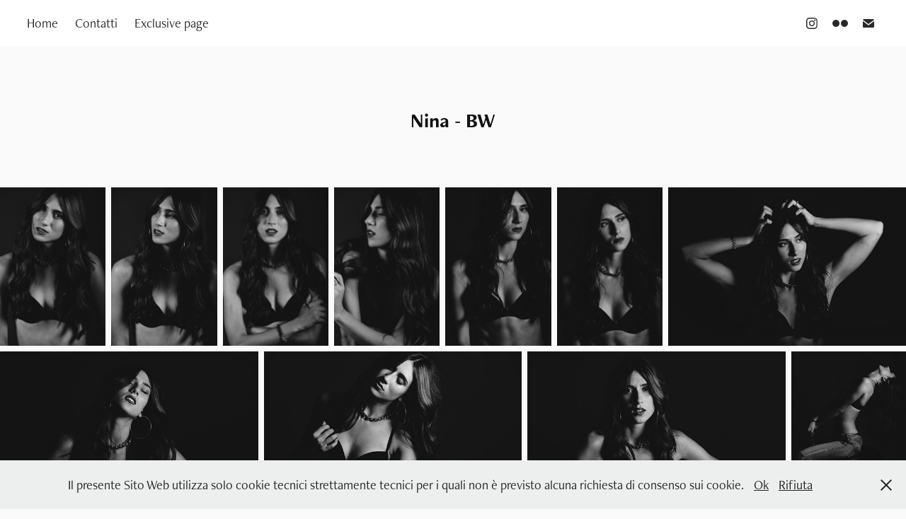

--- FILE ---
content_type: text/html; charset=utf-8
request_url: https://nicolabovo.com/nina-bw
body_size: 9985
content:
<!DOCTYPE HTML>
<html lang="en-US">
<head>
  <meta charset="UTF-8" />
  <meta name="viewport" content="width=device-width, initial-scale=1" />
      <meta name="keywords"  content="studio,bianco e nero" />
      <meta name="description"  content="Social: www.instagram.com/phbovo" />
      <meta name="twitter:card"  content="summary_large_image" />
      <meta name="twitter:site"  content="@AdobePortfolio" />
      <meta  property="og:title" content="Nicola Bovo photographer - Nina - BW" />
      <meta  property="og:description" content="Social: www.instagram.com/phbovo" />
      <meta  property="og:image" content="https://cdn.myportfolio.com/5cfde6ba-4d3e-4cae-916e-67ff2a2efa6e/82fcb0d1-0075-44d8-8fb8-dd197913f2fc_rwc_0x0x1640x624x1640.png?h=307da4dc1883408a5071facb5a030626" />
      <meta name="title" content="Nicola Bovo photographer">
      <meta name="description" content="Social: instagram.com/phbovo">
      <meta name="keywords" content="fotografie modelle fujifilm eventi concerti studio sfilate">
      <meta name="copyright" content="Nicola Bovo">
        <link rel="icon" href="https://cdn.myportfolio.com/5cfde6ba-4d3e-4cae-916e-67ff2a2efa6e/dcfc9db9-a134-4083-9529-ba03590ef9e0_carw_1x1x32.png?h=572fb098fb90e280e6facf79dceb8049" />
        <link rel="apple-touch-icon" href="https://cdn.myportfolio.com/5cfde6ba-4d3e-4cae-916e-67ff2a2efa6e/b4dcc9ae-3940-492b-9f41-86f46dd54e95_carw_1x1x180.png?h=30472f7291c1e7b7a312bc6f4b0a349a" />
      <link rel="stylesheet" href="/dist/css/main.css" type="text/css" />
      <link rel="stylesheet" href="https://cdn.myportfolio.com/5cfde6ba-4d3e-4cae-916e-67ff2a2efa6e/4c24819f74cbe4db69587c44174c586f1750974888.css?h=fe1674b56596d5998212d9a2c20f20fe" type="text/css" />
    <link rel="canonical" href="https://nicolabovo.com/nina-bw" />
      <title>Nicola Bovo photographer - Nina - BW</title>
    <script type="text/javascript" src="//use.typekit.net/ik/[base64].js?cb=8dae7d4d979f383d5ca1dd118e49b6878a07c580" async onload="
    try {
      window.Typekit.load();
    } catch (e) {
      console.warn('Typekit not loaded.');
    }
    "></script>
</head>
  <body class="transition-enabled">  <div class='page-background-video page-background-video-with-panel'>
  </div>
  <div class="js-responsive-nav">
    <div class="responsive-nav has-social">
      <div class="close-responsive-click-area js-close-responsive-nav">
        <div class="close-responsive-button"></div>
      </div>
          <nav class="nav-container" data-hover-hint="nav" data-hover-hint-placement="bottom-start">
                <div class="gallery-title"><a href="/work" >Home</a></div>
      <div class="page-title">
        <a href="/contact" >Contatti</a>
      </div>
      <div class="link-title">
        <a href="https://bentbox.co/nicolabovoph" target="_blank">Exclusive page</a>
      </div>
          </nav>
        <div class="social pf-nav-social" data-context="theme.nav" data-hover-hint="navSocialIcons" data-hover-hint-placement="bottom-start">
          <ul>
                  <li>
                    <a href="https://www.instagram.com/nicola.bovo.ph/" target="_blank">
                      <svg version="1.1" id="Layer_1" xmlns="http://www.w3.org/2000/svg" xmlns:xlink="http://www.w3.org/1999/xlink" viewBox="0 0 30 24" style="enable-background:new 0 0 30 24;" xml:space="preserve" class="icon">
                      <g>
                        <path d="M15,5.4c2.1,0,2.4,0,3.2,0c0.8,0,1.2,0.2,1.5,0.3c0.4,0.1,0.6,0.3,0.9,0.6c0.3,0.3,0.5,0.5,0.6,0.9
                          c0.1,0.3,0.2,0.7,0.3,1.5c0,0.8,0,1.1,0,3.2s0,2.4,0,3.2c0,0.8-0.2,1.2-0.3,1.5c-0.1,0.4-0.3,0.6-0.6,0.9c-0.3,0.3-0.5,0.5-0.9,0.6
                          c-0.3,0.1-0.7,0.2-1.5,0.3c-0.8,0-1.1,0-3.2,0s-2.4,0-3.2,0c-0.8,0-1.2-0.2-1.5-0.3c-0.4-0.1-0.6-0.3-0.9-0.6
                          c-0.3-0.3-0.5-0.5-0.6-0.9c-0.1-0.3-0.2-0.7-0.3-1.5c0-0.8,0-1.1,0-3.2s0-2.4,0-3.2c0-0.8,0.2-1.2,0.3-1.5c0.1-0.4,0.3-0.6,0.6-0.9
                          c0.3-0.3,0.5-0.5,0.9-0.6c0.3-0.1,0.7-0.2,1.5-0.3C12.6,5.4,12.9,5.4,15,5.4 M15,4c-2.2,0-2.4,0-3.3,0c-0.9,0-1.4,0.2-1.9,0.4
                          c-0.5,0.2-1,0.5-1.4,0.9C7.9,5.8,7.6,6.2,7.4,6.8C7.2,7.3,7.1,7.9,7,8.7C7,9.6,7,9.8,7,12s0,2.4,0,3.3c0,0.9,0.2,1.4,0.4,1.9
                          c0.2,0.5,0.5,1,0.9,1.4c0.4,0.4,0.9,0.7,1.4,0.9c0.5,0.2,1.1,0.3,1.9,0.4c0.9,0,1.1,0,3.3,0s2.4,0,3.3,0c0.9,0,1.4-0.2,1.9-0.4
                          c0.5-0.2,1-0.5,1.4-0.9c0.4-0.4,0.7-0.9,0.9-1.4c0.2-0.5,0.3-1.1,0.4-1.9c0-0.9,0-1.1,0-3.3s0-2.4,0-3.3c0-0.9-0.2-1.4-0.4-1.9
                          c-0.2-0.5-0.5-1-0.9-1.4c-0.4-0.4-0.9-0.7-1.4-0.9c-0.5-0.2-1.1-0.3-1.9-0.4C17.4,4,17.2,4,15,4L15,4L15,4z"/>
                        <path d="M15,7.9c-2.3,0-4.1,1.8-4.1,4.1s1.8,4.1,4.1,4.1s4.1-1.8,4.1-4.1S17.3,7.9,15,7.9L15,7.9z M15,14.7c-1.5,0-2.7-1.2-2.7-2.7
                          c0-1.5,1.2-2.7,2.7-2.7s2.7,1.2,2.7,2.7C17.7,13.5,16.5,14.7,15,14.7L15,14.7z"/>
                        <path d="M20.2,7.7c0,0.5-0.4,1-1,1s-1-0.4-1-1s0.4-1,1-1S20.2,7.2,20.2,7.7L20.2,7.7z"/>
                      </g>
                      </svg>
                    </a>
                  </li>
                  <li>
                    <a href="https://www.flickr.com/photos/phbovo/" target="_blank">
                      <svg version="1.1" id="Layer_1" xmlns="http://www.w3.org/2000/svg" xmlns:xlink="http://www.w3.org/1999/xlink" viewBox="0 0 30 24" style="enable-background:new 0 0 30 24;" xml:space="preserve" class="icon"><circle cx="9" cy="12" r="5"/><circle cx="21" cy="12" r="5"/></svg>
                    </a>
                  </li>
                  <li>
                    <a href="mailto:bovo.nicola@hotmail.it">
                      <svg version="1.1" id="Layer_1" xmlns="http://www.w3.org/2000/svg" xmlns:xlink="http://www.w3.org/1999/xlink" x="0px" y="0px" viewBox="0 0 30 24" style="enable-background:new 0 0 30 24;" xml:space="preserve" class="icon">
                        <g>
                          <path d="M15,13L7.1,7.1c0-0.5,0.4-1,1-1h13.8c0.5,0,1,0.4,1,1L15,13z M15,14.8l7.9-5.9v8.1c0,0.5-0.4,1-1,1H8.1c-0.5,0-1-0.4-1-1 V8.8L15,14.8z"/>
                        </g>
                      </svg>
                    </a>
                  </li>
          </ul>
        </div>
    </div>
  </div>
    <header class="site-header js-site-header  js-fixed-nav" data-context="theme.nav" data-hover-hint="nav" data-hover-hint-placement="top-start">
        <nav class="nav-container" data-hover-hint="nav" data-hover-hint-placement="bottom-start">
                <div class="gallery-title"><a href="/work" >Home</a></div>
      <div class="page-title">
        <a href="/contact" >Contatti</a>
      </div>
      <div class="link-title">
        <a href="https://bentbox.co/nicolabovoph" target="_blank">Exclusive page</a>
      </div>
        </nav>
        <div class="logo-wrap" data-context="theme.logo.header" data-hover-hint="logo" data-hover-hint-placement="bottom-start">
          <div class="logo e2e-site-logo-text logo-text  ">
              <a href="/work" class="preserve-whitespace"></a>

          </div>
        </div>
        <div class="social pf-nav-social" data-context="theme.nav" data-hover-hint="navSocialIcons" data-hover-hint-placement="bottom-start">
          <ul>
                  <li>
                    <a href="https://www.instagram.com/nicola.bovo.ph/" target="_blank">
                      <svg version="1.1" id="Layer_1" xmlns="http://www.w3.org/2000/svg" xmlns:xlink="http://www.w3.org/1999/xlink" viewBox="0 0 30 24" style="enable-background:new 0 0 30 24;" xml:space="preserve" class="icon">
                      <g>
                        <path d="M15,5.4c2.1,0,2.4,0,3.2,0c0.8,0,1.2,0.2,1.5,0.3c0.4,0.1,0.6,0.3,0.9,0.6c0.3,0.3,0.5,0.5,0.6,0.9
                          c0.1,0.3,0.2,0.7,0.3,1.5c0,0.8,0,1.1,0,3.2s0,2.4,0,3.2c0,0.8-0.2,1.2-0.3,1.5c-0.1,0.4-0.3,0.6-0.6,0.9c-0.3,0.3-0.5,0.5-0.9,0.6
                          c-0.3,0.1-0.7,0.2-1.5,0.3c-0.8,0-1.1,0-3.2,0s-2.4,0-3.2,0c-0.8,0-1.2-0.2-1.5-0.3c-0.4-0.1-0.6-0.3-0.9-0.6
                          c-0.3-0.3-0.5-0.5-0.6-0.9c-0.1-0.3-0.2-0.7-0.3-1.5c0-0.8,0-1.1,0-3.2s0-2.4,0-3.2c0-0.8,0.2-1.2,0.3-1.5c0.1-0.4,0.3-0.6,0.6-0.9
                          c0.3-0.3,0.5-0.5,0.9-0.6c0.3-0.1,0.7-0.2,1.5-0.3C12.6,5.4,12.9,5.4,15,5.4 M15,4c-2.2,0-2.4,0-3.3,0c-0.9,0-1.4,0.2-1.9,0.4
                          c-0.5,0.2-1,0.5-1.4,0.9C7.9,5.8,7.6,6.2,7.4,6.8C7.2,7.3,7.1,7.9,7,8.7C7,9.6,7,9.8,7,12s0,2.4,0,3.3c0,0.9,0.2,1.4,0.4,1.9
                          c0.2,0.5,0.5,1,0.9,1.4c0.4,0.4,0.9,0.7,1.4,0.9c0.5,0.2,1.1,0.3,1.9,0.4c0.9,0,1.1,0,3.3,0s2.4,0,3.3,0c0.9,0,1.4-0.2,1.9-0.4
                          c0.5-0.2,1-0.5,1.4-0.9c0.4-0.4,0.7-0.9,0.9-1.4c0.2-0.5,0.3-1.1,0.4-1.9c0-0.9,0-1.1,0-3.3s0-2.4,0-3.3c0-0.9-0.2-1.4-0.4-1.9
                          c-0.2-0.5-0.5-1-0.9-1.4c-0.4-0.4-0.9-0.7-1.4-0.9c-0.5-0.2-1.1-0.3-1.9-0.4C17.4,4,17.2,4,15,4L15,4L15,4z"/>
                        <path d="M15,7.9c-2.3,0-4.1,1.8-4.1,4.1s1.8,4.1,4.1,4.1s4.1-1.8,4.1-4.1S17.3,7.9,15,7.9L15,7.9z M15,14.7c-1.5,0-2.7-1.2-2.7-2.7
                          c0-1.5,1.2-2.7,2.7-2.7s2.7,1.2,2.7,2.7C17.7,13.5,16.5,14.7,15,14.7L15,14.7z"/>
                        <path d="M20.2,7.7c0,0.5-0.4,1-1,1s-1-0.4-1-1s0.4-1,1-1S20.2,7.2,20.2,7.7L20.2,7.7z"/>
                      </g>
                      </svg>
                    </a>
                  </li>
                  <li>
                    <a href="https://www.flickr.com/photos/phbovo/" target="_blank">
                      <svg version="1.1" id="Layer_1" xmlns="http://www.w3.org/2000/svg" xmlns:xlink="http://www.w3.org/1999/xlink" viewBox="0 0 30 24" style="enable-background:new 0 0 30 24;" xml:space="preserve" class="icon"><circle cx="9" cy="12" r="5"/><circle cx="21" cy="12" r="5"/></svg>
                    </a>
                  </li>
                  <li>
                    <a href="mailto:bovo.nicola@hotmail.it">
                      <svg version="1.1" id="Layer_1" xmlns="http://www.w3.org/2000/svg" xmlns:xlink="http://www.w3.org/1999/xlink" x="0px" y="0px" viewBox="0 0 30 24" style="enable-background:new 0 0 30 24;" xml:space="preserve" class="icon">
                        <g>
                          <path d="M15,13L7.1,7.1c0-0.5,0.4-1,1-1h13.8c0.5,0,1,0.4,1,1L15,13z M15,14.8l7.9-5.9v8.1c0,0.5-0.4,1-1,1H8.1c-0.5,0-1-0.4-1-1 V8.8L15,14.8z"/>
                        </g>
                      </svg>
                    </a>
                  </li>
          </ul>
        </div>
        <div class="hamburger-click-area js-hamburger">
          <div class="hamburger">
            <i></i>
            <i></i>
            <i></i>
          </div>
        </div>
    </header>
    <div class="header-placeholder"></div>
  <div class="site-wrap cfix js-site-wrap">
    <div class="site-container">
      <div class="site-content e2e-site-content">
        <main>
  <div class="page-container" data-context="page.page.container" data-hover-hint="pageContainer">
    <section class="page standard-modules">
        <header class="page-header content" data-context="pages" data-identity="id:p61896a026c9365d771d9b9c147acfc37a9972271d2028cccc2098" data-hover-hint="pageHeader" data-hover-hint-id="p61896a026c9365d771d9b9c147acfc37a9972271d2028cccc2098">
            <h1 class="title preserve-whitespace e2e-site-logo-text">Nina - BW</h1>
            <p class="description"></p>
        </header>
      <div class="page-content js-page-content" data-context="pages" data-identity="id:p61896a026c9365d771d9b9c147acfc37a9972271d2028cccc2098">
        <div id="project-canvas" class="js-project-modules modules content">
          <div id="project-modules">
              
              
              
              
              
              
              
              <div class="project-module module media_collection project-module-media_collection" data-id="m61896a2472ca4c06738bad3a66f5ad5fe3771ea5513abed87bc78"  style="padding-top: px;
padding-bottom: px;
">
  <div class="grid--main js-grid-main" data-grid-max-images="
  ">
    <div class="grid__item-container js-grid-item-container" data-flex-grow="173.3875" style="width:173.3875px; flex-grow:173.3875;" data-width="1067" data-height="1600">
      <script type="text/html" class="js-lightbox-slide-content">
        <div class="grid__image-wrapper">
          <img src="https://cdn.myportfolio.com/5cfde6ba-4d3e-4cae-916e-67ff2a2efa6e/24cbce38-a1c4-450b-a9bf-43e1674629bd_rw_1200.jpg?h=226b69bb0b790edc9d51e99026b6e6f8" srcset="https://cdn.myportfolio.com/5cfde6ba-4d3e-4cae-916e-67ff2a2efa6e/24cbce38-a1c4-450b-a9bf-43e1674629bd_rw_600.jpg?h=bf3a2cdd7d09985fa86170869d74357d 600w,https://cdn.myportfolio.com/5cfde6ba-4d3e-4cae-916e-67ff2a2efa6e/24cbce38-a1c4-450b-a9bf-43e1674629bd_rw_1200.jpg?h=226b69bb0b790edc9d51e99026b6e6f8 1067w,"  sizes="(max-width: 1067px) 100vw, 1067px">
        <div>
      </script>
      <img
        class="grid__item-image js-grid__item-image grid__item-image-lazy js-lazy"
        src="[data-uri]"
        
        data-src="https://cdn.myportfolio.com/5cfde6ba-4d3e-4cae-916e-67ff2a2efa6e/24cbce38-a1c4-450b-a9bf-43e1674629bd_rw_1200.jpg?h=226b69bb0b790edc9d51e99026b6e6f8"
        data-srcset="https://cdn.myportfolio.com/5cfde6ba-4d3e-4cae-916e-67ff2a2efa6e/24cbce38-a1c4-450b-a9bf-43e1674629bd_rw_600.jpg?h=bf3a2cdd7d09985fa86170869d74357d 600w,https://cdn.myportfolio.com/5cfde6ba-4d3e-4cae-916e-67ff2a2efa6e/24cbce38-a1c4-450b-a9bf-43e1674629bd_rw_1200.jpg?h=226b69bb0b790edc9d51e99026b6e6f8 1067w,"
      >
      <span class="grid__item-filler" style="padding-bottom:149.95313964386%;"></span>
    </div>
    <div class="grid__item-container js-grid-item-container" data-flex-grow="173.3875" style="width:173.3875px; flex-grow:173.3875;" data-width="1067" data-height="1600">
      <script type="text/html" class="js-lightbox-slide-content">
        <div class="grid__image-wrapper">
          <img src="https://cdn.myportfolio.com/5cfde6ba-4d3e-4cae-916e-67ff2a2efa6e/f2080e2e-b18f-4412-8f62-c6bd85ecd23c_rw_1200.jpg?h=ba4bff74cd0a62b221b81e5b091f1451" srcset="https://cdn.myportfolio.com/5cfde6ba-4d3e-4cae-916e-67ff2a2efa6e/f2080e2e-b18f-4412-8f62-c6bd85ecd23c_rw_600.jpg?h=c2efd4140164d20678d53ddee89e4614 600w,https://cdn.myportfolio.com/5cfde6ba-4d3e-4cae-916e-67ff2a2efa6e/f2080e2e-b18f-4412-8f62-c6bd85ecd23c_rw_1200.jpg?h=ba4bff74cd0a62b221b81e5b091f1451 1067w,"  sizes="(max-width: 1067px) 100vw, 1067px">
        <div>
      </script>
      <img
        class="grid__item-image js-grid__item-image grid__item-image-lazy js-lazy"
        src="[data-uri]"
        
        data-src="https://cdn.myportfolio.com/5cfde6ba-4d3e-4cae-916e-67ff2a2efa6e/f2080e2e-b18f-4412-8f62-c6bd85ecd23c_rw_1200.jpg?h=ba4bff74cd0a62b221b81e5b091f1451"
        data-srcset="https://cdn.myportfolio.com/5cfde6ba-4d3e-4cae-916e-67ff2a2efa6e/f2080e2e-b18f-4412-8f62-c6bd85ecd23c_rw_600.jpg?h=c2efd4140164d20678d53ddee89e4614 600w,https://cdn.myportfolio.com/5cfde6ba-4d3e-4cae-916e-67ff2a2efa6e/f2080e2e-b18f-4412-8f62-c6bd85ecd23c_rw_1200.jpg?h=ba4bff74cd0a62b221b81e5b091f1451 1067w,"
      >
      <span class="grid__item-filler" style="padding-bottom:149.95313964386%;"></span>
    </div>
    <div class="grid__item-container js-grid-item-container" data-flex-grow="173.3875" style="width:173.3875px; flex-grow:173.3875;" data-width="1067" data-height="1600">
      <script type="text/html" class="js-lightbox-slide-content">
        <div class="grid__image-wrapper">
          <img src="https://cdn.myportfolio.com/5cfde6ba-4d3e-4cae-916e-67ff2a2efa6e/c3ba4156-03ed-48d4-b289-06d0505ef4ff_rw_1200.jpg?h=09692d34ea1b414d6fe4d006c657adca" srcset="https://cdn.myportfolio.com/5cfde6ba-4d3e-4cae-916e-67ff2a2efa6e/c3ba4156-03ed-48d4-b289-06d0505ef4ff_rw_600.jpg?h=adf67d8d937a27bf59f24b9c0e561039 600w,https://cdn.myportfolio.com/5cfde6ba-4d3e-4cae-916e-67ff2a2efa6e/c3ba4156-03ed-48d4-b289-06d0505ef4ff_rw_1200.jpg?h=09692d34ea1b414d6fe4d006c657adca 1067w,"  sizes="(max-width: 1067px) 100vw, 1067px">
        <div>
      </script>
      <img
        class="grid__item-image js-grid__item-image grid__item-image-lazy js-lazy"
        src="[data-uri]"
        
        data-src="https://cdn.myportfolio.com/5cfde6ba-4d3e-4cae-916e-67ff2a2efa6e/c3ba4156-03ed-48d4-b289-06d0505ef4ff_rw_1200.jpg?h=09692d34ea1b414d6fe4d006c657adca"
        data-srcset="https://cdn.myportfolio.com/5cfde6ba-4d3e-4cae-916e-67ff2a2efa6e/c3ba4156-03ed-48d4-b289-06d0505ef4ff_rw_600.jpg?h=adf67d8d937a27bf59f24b9c0e561039 600w,https://cdn.myportfolio.com/5cfde6ba-4d3e-4cae-916e-67ff2a2efa6e/c3ba4156-03ed-48d4-b289-06d0505ef4ff_rw_1200.jpg?h=09692d34ea1b414d6fe4d006c657adca 1067w,"
      >
      <span class="grid__item-filler" style="padding-bottom:149.95313964386%;"></span>
    </div>
    <div class="grid__item-container js-grid-item-container" data-flex-grow="173.3875" style="width:173.3875px; flex-grow:173.3875;" data-width="1067" data-height="1600">
      <script type="text/html" class="js-lightbox-slide-content">
        <div class="grid__image-wrapper">
          <img src="https://cdn.myportfolio.com/5cfde6ba-4d3e-4cae-916e-67ff2a2efa6e/a020ce5e-fcb0-44dc-9535-362cdb8dfb9f_rw_1200.jpg?h=539279c4158ef9afe3074376fab15a97" srcset="https://cdn.myportfolio.com/5cfde6ba-4d3e-4cae-916e-67ff2a2efa6e/a020ce5e-fcb0-44dc-9535-362cdb8dfb9f_rw_600.jpg?h=045f0338490bda20dcdeedc653a80e9e 600w,https://cdn.myportfolio.com/5cfde6ba-4d3e-4cae-916e-67ff2a2efa6e/a020ce5e-fcb0-44dc-9535-362cdb8dfb9f_rw_1200.jpg?h=539279c4158ef9afe3074376fab15a97 1067w,"  sizes="(max-width: 1067px) 100vw, 1067px">
        <div>
      </script>
      <img
        class="grid__item-image js-grid__item-image grid__item-image-lazy js-lazy"
        src="[data-uri]"
        
        data-src="https://cdn.myportfolio.com/5cfde6ba-4d3e-4cae-916e-67ff2a2efa6e/a020ce5e-fcb0-44dc-9535-362cdb8dfb9f_rw_1200.jpg?h=539279c4158ef9afe3074376fab15a97"
        data-srcset="https://cdn.myportfolio.com/5cfde6ba-4d3e-4cae-916e-67ff2a2efa6e/a020ce5e-fcb0-44dc-9535-362cdb8dfb9f_rw_600.jpg?h=045f0338490bda20dcdeedc653a80e9e 600w,https://cdn.myportfolio.com/5cfde6ba-4d3e-4cae-916e-67ff2a2efa6e/a020ce5e-fcb0-44dc-9535-362cdb8dfb9f_rw_1200.jpg?h=539279c4158ef9afe3074376fab15a97 1067w,"
      >
      <span class="grid__item-filler" style="padding-bottom:149.95313964386%;"></span>
    </div>
    <div class="grid__item-container js-grid-item-container" data-flex-grow="173.3875" style="width:173.3875px; flex-grow:173.3875;" data-width="1067" data-height="1600">
      <script type="text/html" class="js-lightbox-slide-content">
        <div class="grid__image-wrapper">
          <img src="https://cdn.myportfolio.com/5cfde6ba-4d3e-4cae-916e-67ff2a2efa6e/85b995b3-764b-4d2b-81af-9075dc34113c_rw_1200.jpg?h=a1f4c8a5f3ea80ddfcdb834cf96554e1" srcset="https://cdn.myportfolio.com/5cfde6ba-4d3e-4cae-916e-67ff2a2efa6e/85b995b3-764b-4d2b-81af-9075dc34113c_rw_600.jpg?h=163a9fcad153f0f4414998c072b32750 600w,https://cdn.myportfolio.com/5cfde6ba-4d3e-4cae-916e-67ff2a2efa6e/85b995b3-764b-4d2b-81af-9075dc34113c_rw_1200.jpg?h=a1f4c8a5f3ea80ddfcdb834cf96554e1 1067w,"  sizes="(max-width: 1067px) 100vw, 1067px">
        <div>
      </script>
      <img
        class="grid__item-image js-grid__item-image grid__item-image-lazy js-lazy"
        src="[data-uri]"
        
        data-src="https://cdn.myportfolio.com/5cfde6ba-4d3e-4cae-916e-67ff2a2efa6e/85b995b3-764b-4d2b-81af-9075dc34113c_rw_1200.jpg?h=a1f4c8a5f3ea80ddfcdb834cf96554e1"
        data-srcset="https://cdn.myportfolio.com/5cfde6ba-4d3e-4cae-916e-67ff2a2efa6e/85b995b3-764b-4d2b-81af-9075dc34113c_rw_600.jpg?h=163a9fcad153f0f4414998c072b32750 600w,https://cdn.myportfolio.com/5cfde6ba-4d3e-4cae-916e-67ff2a2efa6e/85b995b3-764b-4d2b-81af-9075dc34113c_rw_1200.jpg?h=a1f4c8a5f3ea80ddfcdb834cf96554e1 1067w,"
      >
      <span class="grid__item-filler" style="padding-bottom:149.95313964386%;"></span>
    </div>
    <div class="grid__item-container js-grid-item-container" data-flex-grow="173.3875" style="width:173.3875px; flex-grow:173.3875;" data-width="1067" data-height="1600">
      <script type="text/html" class="js-lightbox-slide-content">
        <div class="grid__image-wrapper">
          <img src="https://cdn.myportfolio.com/5cfde6ba-4d3e-4cae-916e-67ff2a2efa6e/7a6b434c-3b1e-4f58-83c5-4b5e4a279715_rw_1200.jpg?h=d3cc3732383c077a2775c933c7efa378" srcset="https://cdn.myportfolio.com/5cfde6ba-4d3e-4cae-916e-67ff2a2efa6e/7a6b434c-3b1e-4f58-83c5-4b5e4a279715_rw_600.jpg?h=fd0738599c98426e2e3560eb3e2a03d6 600w,https://cdn.myportfolio.com/5cfde6ba-4d3e-4cae-916e-67ff2a2efa6e/7a6b434c-3b1e-4f58-83c5-4b5e4a279715_rw_1200.jpg?h=d3cc3732383c077a2775c933c7efa378 1067w,"  sizes="(max-width: 1067px) 100vw, 1067px">
        <div>
      </script>
      <img
        class="grid__item-image js-grid__item-image grid__item-image-lazy js-lazy"
        src="[data-uri]"
        
        data-src="https://cdn.myportfolio.com/5cfde6ba-4d3e-4cae-916e-67ff2a2efa6e/7a6b434c-3b1e-4f58-83c5-4b5e4a279715_rw_1200.jpg?h=d3cc3732383c077a2775c933c7efa378"
        data-srcset="https://cdn.myportfolio.com/5cfde6ba-4d3e-4cae-916e-67ff2a2efa6e/7a6b434c-3b1e-4f58-83c5-4b5e4a279715_rw_600.jpg?h=fd0738599c98426e2e3560eb3e2a03d6 600w,https://cdn.myportfolio.com/5cfde6ba-4d3e-4cae-916e-67ff2a2efa6e/7a6b434c-3b1e-4f58-83c5-4b5e4a279715_rw_1200.jpg?h=d3cc3732383c077a2775c933c7efa378 1067w,"
      >
      <span class="grid__item-filler" style="padding-bottom:149.95313964386%;"></span>
    </div>
    <div class="grid__item-container js-grid-item-container" data-flex-grow="389.87816307404" style="width:389.87816307404px; flex-grow:389.87816307404;" data-width="1600" data-height="1067">
      <script type="text/html" class="js-lightbox-slide-content">
        <div class="grid__image-wrapper">
          <img src="https://cdn.myportfolio.com/5cfde6ba-4d3e-4cae-916e-67ff2a2efa6e/a17e4947-43ea-4cd1-883e-83308e75c77f_rw_1920.jpg?h=729e96cce2a9c7cf2ead8d68b8f28b88" srcset="https://cdn.myportfolio.com/5cfde6ba-4d3e-4cae-916e-67ff2a2efa6e/a17e4947-43ea-4cd1-883e-83308e75c77f_rw_600.jpg?h=b429d3abae97528cf3fbd0c1496447df 600w,https://cdn.myportfolio.com/5cfde6ba-4d3e-4cae-916e-67ff2a2efa6e/a17e4947-43ea-4cd1-883e-83308e75c77f_rw_1200.jpg?h=24b84c3729aaa6ceee8f3d52f28b9612 1200w,https://cdn.myportfolio.com/5cfde6ba-4d3e-4cae-916e-67ff2a2efa6e/a17e4947-43ea-4cd1-883e-83308e75c77f_rw_1920.jpg?h=729e96cce2a9c7cf2ead8d68b8f28b88 1600w,"  sizes="(max-width: 1600px) 100vw, 1600px">
        <div>
      </script>
      <img
        class="grid__item-image js-grid__item-image grid__item-image-lazy js-lazy"
        src="[data-uri]"
        
        data-src="https://cdn.myportfolio.com/5cfde6ba-4d3e-4cae-916e-67ff2a2efa6e/a17e4947-43ea-4cd1-883e-83308e75c77f_rw_1920.jpg?h=729e96cce2a9c7cf2ead8d68b8f28b88"
        data-srcset="https://cdn.myportfolio.com/5cfde6ba-4d3e-4cae-916e-67ff2a2efa6e/a17e4947-43ea-4cd1-883e-83308e75c77f_rw_600.jpg?h=b429d3abae97528cf3fbd0c1496447df 600w,https://cdn.myportfolio.com/5cfde6ba-4d3e-4cae-916e-67ff2a2efa6e/a17e4947-43ea-4cd1-883e-83308e75c77f_rw_1200.jpg?h=24b84c3729aaa6ceee8f3d52f28b9612 1200w,https://cdn.myportfolio.com/5cfde6ba-4d3e-4cae-916e-67ff2a2efa6e/a17e4947-43ea-4cd1-883e-83308e75c77f_rw_1920.jpg?h=729e96cce2a9c7cf2ead8d68b8f28b88 1600w,"
      >
      <span class="grid__item-filler" style="padding-bottom:66.6875%;"></span>
    </div>
    <div class="grid__item-container js-grid-item-container" data-flex-grow="389.87816307404" style="width:389.87816307404px; flex-grow:389.87816307404;" data-width="1600" data-height="1067">
      <script type="text/html" class="js-lightbox-slide-content">
        <div class="grid__image-wrapper">
          <img src="https://cdn.myportfolio.com/5cfde6ba-4d3e-4cae-916e-67ff2a2efa6e/d4f7fe23-f93d-42c5-9f79-1d81cd7591b4_rw_1920.jpg?h=a1f2ecc2e605157d59912c26383c737b" srcset="https://cdn.myportfolio.com/5cfde6ba-4d3e-4cae-916e-67ff2a2efa6e/d4f7fe23-f93d-42c5-9f79-1d81cd7591b4_rw_600.jpg?h=143748e5a36287e73ad33bd08502a45e 600w,https://cdn.myportfolio.com/5cfde6ba-4d3e-4cae-916e-67ff2a2efa6e/d4f7fe23-f93d-42c5-9f79-1d81cd7591b4_rw_1200.jpg?h=6a63fb0abb517f41527d125d9f34368b 1200w,https://cdn.myportfolio.com/5cfde6ba-4d3e-4cae-916e-67ff2a2efa6e/d4f7fe23-f93d-42c5-9f79-1d81cd7591b4_rw_1920.jpg?h=a1f2ecc2e605157d59912c26383c737b 1600w,"  sizes="(max-width: 1600px) 100vw, 1600px">
        <div>
      </script>
      <img
        class="grid__item-image js-grid__item-image grid__item-image-lazy js-lazy"
        src="[data-uri]"
        
        data-src="https://cdn.myportfolio.com/5cfde6ba-4d3e-4cae-916e-67ff2a2efa6e/d4f7fe23-f93d-42c5-9f79-1d81cd7591b4_rw_1920.jpg?h=a1f2ecc2e605157d59912c26383c737b"
        data-srcset="https://cdn.myportfolio.com/5cfde6ba-4d3e-4cae-916e-67ff2a2efa6e/d4f7fe23-f93d-42c5-9f79-1d81cd7591b4_rw_600.jpg?h=143748e5a36287e73ad33bd08502a45e 600w,https://cdn.myportfolio.com/5cfde6ba-4d3e-4cae-916e-67ff2a2efa6e/d4f7fe23-f93d-42c5-9f79-1d81cd7591b4_rw_1200.jpg?h=6a63fb0abb517f41527d125d9f34368b 1200w,https://cdn.myportfolio.com/5cfde6ba-4d3e-4cae-916e-67ff2a2efa6e/d4f7fe23-f93d-42c5-9f79-1d81cd7591b4_rw_1920.jpg?h=a1f2ecc2e605157d59912c26383c737b 1600w,"
      >
      <span class="grid__item-filler" style="padding-bottom:66.6875%;"></span>
    </div>
    <div class="grid__item-container js-grid-item-container" data-flex-grow="389.87816307404" style="width:389.87816307404px; flex-grow:389.87816307404;" data-width="1600" data-height="1067">
      <script type="text/html" class="js-lightbox-slide-content">
        <div class="grid__image-wrapper">
          <img src="https://cdn.myportfolio.com/5cfde6ba-4d3e-4cae-916e-67ff2a2efa6e/f847db45-4cfb-41ab-b636-9b8d1e1ed886_rw_1920.jpg?h=dfdb0b9c7d98221346db020344c65451" srcset="https://cdn.myportfolio.com/5cfde6ba-4d3e-4cae-916e-67ff2a2efa6e/f847db45-4cfb-41ab-b636-9b8d1e1ed886_rw_600.jpg?h=ad4d193fdda8cf01bd25f89c640c870b 600w,https://cdn.myportfolio.com/5cfde6ba-4d3e-4cae-916e-67ff2a2efa6e/f847db45-4cfb-41ab-b636-9b8d1e1ed886_rw_1200.jpg?h=c7be845467d0b861f2bfa81a4c54985d 1200w,https://cdn.myportfolio.com/5cfde6ba-4d3e-4cae-916e-67ff2a2efa6e/f847db45-4cfb-41ab-b636-9b8d1e1ed886_rw_1920.jpg?h=dfdb0b9c7d98221346db020344c65451 1600w,"  sizes="(max-width: 1600px) 100vw, 1600px">
        <div>
      </script>
      <img
        class="grid__item-image js-grid__item-image grid__item-image-lazy js-lazy"
        src="[data-uri]"
        
        data-src="https://cdn.myportfolio.com/5cfde6ba-4d3e-4cae-916e-67ff2a2efa6e/f847db45-4cfb-41ab-b636-9b8d1e1ed886_rw_1920.jpg?h=dfdb0b9c7d98221346db020344c65451"
        data-srcset="https://cdn.myportfolio.com/5cfde6ba-4d3e-4cae-916e-67ff2a2efa6e/f847db45-4cfb-41ab-b636-9b8d1e1ed886_rw_600.jpg?h=ad4d193fdda8cf01bd25f89c640c870b 600w,https://cdn.myportfolio.com/5cfde6ba-4d3e-4cae-916e-67ff2a2efa6e/f847db45-4cfb-41ab-b636-9b8d1e1ed886_rw_1200.jpg?h=c7be845467d0b861f2bfa81a4c54985d 1200w,https://cdn.myportfolio.com/5cfde6ba-4d3e-4cae-916e-67ff2a2efa6e/f847db45-4cfb-41ab-b636-9b8d1e1ed886_rw_1920.jpg?h=dfdb0b9c7d98221346db020344c65451 1600w,"
      >
      <span class="grid__item-filler" style="padding-bottom:66.6875%;"></span>
    </div>
    <div class="grid__item-container js-grid-item-container" data-flex-grow="389.87816307404" style="width:389.87816307404px; flex-grow:389.87816307404;" data-width="1600" data-height="1067">
      <script type="text/html" class="js-lightbox-slide-content">
        <div class="grid__image-wrapper">
          <img src="https://cdn.myportfolio.com/5cfde6ba-4d3e-4cae-916e-67ff2a2efa6e/9d69f98c-f9fd-4168-b62a-db2b50c38357_rw_1920.jpg?h=db6ecb3751db74528b2f6119aec4cc59" srcset="https://cdn.myportfolio.com/5cfde6ba-4d3e-4cae-916e-67ff2a2efa6e/9d69f98c-f9fd-4168-b62a-db2b50c38357_rw_600.jpg?h=c9e7df79b060e09a341a7358ca32f279 600w,https://cdn.myportfolio.com/5cfde6ba-4d3e-4cae-916e-67ff2a2efa6e/9d69f98c-f9fd-4168-b62a-db2b50c38357_rw_1200.jpg?h=879d025b44265978276ce02a0219151a 1200w,https://cdn.myportfolio.com/5cfde6ba-4d3e-4cae-916e-67ff2a2efa6e/9d69f98c-f9fd-4168-b62a-db2b50c38357_rw_1920.jpg?h=db6ecb3751db74528b2f6119aec4cc59 1600w,"  sizes="(max-width: 1600px) 100vw, 1600px">
        <div>
      </script>
      <img
        class="grid__item-image js-grid__item-image grid__item-image-lazy js-lazy"
        src="[data-uri]"
        
        data-src="https://cdn.myportfolio.com/5cfde6ba-4d3e-4cae-916e-67ff2a2efa6e/9d69f98c-f9fd-4168-b62a-db2b50c38357_rw_1920.jpg?h=db6ecb3751db74528b2f6119aec4cc59"
        data-srcset="https://cdn.myportfolio.com/5cfde6ba-4d3e-4cae-916e-67ff2a2efa6e/9d69f98c-f9fd-4168-b62a-db2b50c38357_rw_600.jpg?h=c9e7df79b060e09a341a7358ca32f279 600w,https://cdn.myportfolio.com/5cfde6ba-4d3e-4cae-916e-67ff2a2efa6e/9d69f98c-f9fd-4168-b62a-db2b50c38357_rw_1200.jpg?h=879d025b44265978276ce02a0219151a 1200w,https://cdn.myportfolio.com/5cfde6ba-4d3e-4cae-916e-67ff2a2efa6e/9d69f98c-f9fd-4168-b62a-db2b50c38357_rw_1920.jpg?h=db6ecb3751db74528b2f6119aec4cc59 1600w,"
      >
      <span class="grid__item-filler" style="padding-bottom:66.6875%;"></span>
    </div>
    <div class="grid__item-container js-grid-item-container" data-flex-grow="173.3875" style="width:173.3875px; flex-grow:173.3875;" data-width="1067" data-height="1600">
      <script type="text/html" class="js-lightbox-slide-content">
        <div class="grid__image-wrapper">
          <img src="https://cdn.myportfolio.com/5cfde6ba-4d3e-4cae-916e-67ff2a2efa6e/4b6d91a6-a4aa-4fd9-9197-51ec49e8c823_rw_1200.jpg?h=46cebdd95f7728676cb57ac56248bed2" srcset="https://cdn.myportfolio.com/5cfde6ba-4d3e-4cae-916e-67ff2a2efa6e/4b6d91a6-a4aa-4fd9-9197-51ec49e8c823_rw_600.jpg?h=ea60cc0a9da33c27e29b1241e7a36820 600w,https://cdn.myportfolio.com/5cfde6ba-4d3e-4cae-916e-67ff2a2efa6e/4b6d91a6-a4aa-4fd9-9197-51ec49e8c823_rw_1200.jpg?h=46cebdd95f7728676cb57ac56248bed2 1067w,"  sizes="(max-width: 1067px) 100vw, 1067px">
        <div>
      </script>
      <img
        class="grid__item-image js-grid__item-image grid__item-image-lazy js-lazy"
        src="[data-uri]"
        
        data-src="https://cdn.myportfolio.com/5cfde6ba-4d3e-4cae-916e-67ff2a2efa6e/4b6d91a6-a4aa-4fd9-9197-51ec49e8c823_rw_1200.jpg?h=46cebdd95f7728676cb57ac56248bed2"
        data-srcset="https://cdn.myportfolio.com/5cfde6ba-4d3e-4cae-916e-67ff2a2efa6e/4b6d91a6-a4aa-4fd9-9197-51ec49e8c823_rw_600.jpg?h=ea60cc0a9da33c27e29b1241e7a36820 600w,https://cdn.myportfolio.com/5cfde6ba-4d3e-4cae-916e-67ff2a2efa6e/4b6d91a6-a4aa-4fd9-9197-51ec49e8c823_rw_1200.jpg?h=46cebdd95f7728676cb57ac56248bed2 1067w,"
      >
      <span class="grid__item-filler" style="padding-bottom:149.95313964386%;"></span>
    </div>
    <div class="grid__item-container js-grid-item-container" data-flex-grow="173.3875" style="width:173.3875px; flex-grow:173.3875;" data-width="1067" data-height="1600">
      <script type="text/html" class="js-lightbox-slide-content">
        <div class="grid__image-wrapper">
          <img src="https://cdn.myportfolio.com/5cfde6ba-4d3e-4cae-916e-67ff2a2efa6e/06b28bd7-6728-4687-9065-df095f66854d_rw_1200.jpg?h=269f0a2ff1fac5ec61defeaff26b11cc" srcset="https://cdn.myportfolio.com/5cfde6ba-4d3e-4cae-916e-67ff2a2efa6e/06b28bd7-6728-4687-9065-df095f66854d_rw_600.jpg?h=443e51012e05994311f617979743478e 600w,https://cdn.myportfolio.com/5cfde6ba-4d3e-4cae-916e-67ff2a2efa6e/06b28bd7-6728-4687-9065-df095f66854d_rw_1200.jpg?h=269f0a2ff1fac5ec61defeaff26b11cc 1067w,"  sizes="(max-width: 1067px) 100vw, 1067px">
        <div>
      </script>
      <img
        class="grid__item-image js-grid__item-image grid__item-image-lazy js-lazy"
        src="[data-uri]"
        
        data-src="https://cdn.myportfolio.com/5cfde6ba-4d3e-4cae-916e-67ff2a2efa6e/06b28bd7-6728-4687-9065-df095f66854d_rw_1200.jpg?h=269f0a2ff1fac5ec61defeaff26b11cc"
        data-srcset="https://cdn.myportfolio.com/5cfde6ba-4d3e-4cae-916e-67ff2a2efa6e/06b28bd7-6728-4687-9065-df095f66854d_rw_600.jpg?h=443e51012e05994311f617979743478e 600w,https://cdn.myportfolio.com/5cfde6ba-4d3e-4cae-916e-67ff2a2efa6e/06b28bd7-6728-4687-9065-df095f66854d_rw_1200.jpg?h=269f0a2ff1fac5ec61defeaff26b11cc 1067w,"
      >
      <span class="grid__item-filler" style="padding-bottom:149.95313964386%;"></span>
    </div>
    <div class="grid__item-container js-grid-item-container" data-flex-grow="173.3875" style="width:173.3875px; flex-grow:173.3875;" data-width="1067" data-height="1600">
      <script type="text/html" class="js-lightbox-slide-content">
        <div class="grid__image-wrapper">
          <img src="https://cdn.myportfolio.com/5cfde6ba-4d3e-4cae-916e-67ff2a2efa6e/32edd261-251d-43f9-b024-1b5580d1ef99_rw_1200.jpg?h=682fff277072ec5a46be13dd441cae4c" srcset="https://cdn.myportfolio.com/5cfde6ba-4d3e-4cae-916e-67ff2a2efa6e/32edd261-251d-43f9-b024-1b5580d1ef99_rw_600.jpg?h=cbca8c62143ff99316455895b43fd389 600w,https://cdn.myportfolio.com/5cfde6ba-4d3e-4cae-916e-67ff2a2efa6e/32edd261-251d-43f9-b024-1b5580d1ef99_rw_1200.jpg?h=682fff277072ec5a46be13dd441cae4c 1067w,"  sizes="(max-width: 1067px) 100vw, 1067px">
        <div>
      </script>
      <img
        class="grid__item-image js-grid__item-image grid__item-image-lazy js-lazy"
        src="[data-uri]"
        
        data-src="https://cdn.myportfolio.com/5cfde6ba-4d3e-4cae-916e-67ff2a2efa6e/32edd261-251d-43f9-b024-1b5580d1ef99_rw_1200.jpg?h=682fff277072ec5a46be13dd441cae4c"
        data-srcset="https://cdn.myportfolio.com/5cfde6ba-4d3e-4cae-916e-67ff2a2efa6e/32edd261-251d-43f9-b024-1b5580d1ef99_rw_600.jpg?h=cbca8c62143ff99316455895b43fd389 600w,https://cdn.myportfolio.com/5cfde6ba-4d3e-4cae-916e-67ff2a2efa6e/32edd261-251d-43f9-b024-1b5580d1ef99_rw_1200.jpg?h=682fff277072ec5a46be13dd441cae4c 1067w,"
      >
      <span class="grid__item-filler" style="padding-bottom:149.95313964386%;"></span>
    </div>
    <div class="grid__item-container js-grid-item-container" data-flex-grow="173.3875" style="width:173.3875px; flex-grow:173.3875;" data-width="1067" data-height="1600">
      <script type="text/html" class="js-lightbox-slide-content">
        <div class="grid__image-wrapper">
          <img src="https://cdn.myportfolio.com/5cfde6ba-4d3e-4cae-916e-67ff2a2efa6e/42380f96-4747-4bbd-bcf2-12ca8ac2d449_rw_1200.jpg?h=1fdc5875acc59b3ebd9a7572b6edadb0" srcset="https://cdn.myportfolio.com/5cfde6ba-4d3e-4cae-916e-67ff2a2efa6e/42380f96-4747-4bbd-bcf2-12ca8ac2d449_rw_600.jpg?h=1ac2fe85e6c097056a6870c6d015d312 600w,https://cdn.myportfolio.com/5cfde6ba-4d3e-4cae-916e-67ff2a2efa6e/42380f96-4747-4bbd-bcf2-12ca8ac2d449_rw_1200.jpg?h=1fdc5875acc59b3ebd9a7572b6edadb0 1067w,"  sizes="(max-width: 1067px) 100vw, 1067px">
        <div>
      </script>
      <img
        class="grid__item-image js-grid__item-image grid__item-image-lazy js-lazy"
        src="[data-uri]"
        
        data-src="https://cdn.myportfolio.com/5cfde6ba-4d3e-4cae-916e-67ff2a2efa6e/42380f96-4747-4bbd-bcf2-12ca8ac2d449_rw_1200.jpg?h=1fdc5875acc59b3ebd9a7572b6edadb0"
        data-srcset="https://cdn.myportfolio.com/5cfde6ba-4d3e-4cae-916e-67ff2a2efa6e/42380f96-4747-4bbd-bcf2-12ca8ac2d449_rw_600.jpg?h=1ac2fe85e6c097056a6870c6d015d312 600w,https://cdn.myportfolio.com/5cfde6ba-4d3e-4cae-916e-67ff2a2efa6e/42380f96-4747-4bbd-bcf2-12ca8ac2d449_rw_1200.jpg?h=1fdc5875acc59b3ebd9a7572b6edadb0 1067w,"
      >
      <span class="grid__item-filler" style="padding-bottom:149.95313964386%;"></span>
    </div>
    <div class="grid__item-container js-grid-item-container" data-flex-grow="173.3875" style="width:173.3875px; flex-grow:173.3875;" data-width="1067" data-height="1600">
      <script type="text/html" class="js-lightbox-slide-content">
        <div class="grid__image-wrapper">
          <img src="https://cdn.myportfolio.com/5cfde6ba-4d3e-4cae-916e-67ff2a2efa6e/e19a6451-4f29-497a-8a6e-39d4edf2e1b0_rw_1200.jpg?h=f4015d94f7889fccc2d2f69dbf18ea2c" srcset="https://cdn.myportfolio.com/5cfde6ba-4d3e-4cae-916e-67ff2a2efa6e/e19a6451-4f29-497a-8a6e-39d4edf2e1b0_rw_600.jpg?h=7a427e58e7a866703c20ac12ee77ae5f 600w,https://cdn.myportfolio.com/5cfde6ba-4d3e-4cae-916e-67ff2a2efa6e/e19a6451-4f29-497a-8a6e-39d4edf2e1b0_rw_1200.jpg?h=f4015d94f7889fccc2d2f69dbf18ea2c 1067w,"  sizes="(max-width: 1067px) 100vw, 1067px">
        <div>
      </script>
      <img
        class="grid__item-image js-grid__item-image grid__item-image-lazy js-lazy"
        src="[data-uri]"
        
        data-src="https://cdn.myportfolio.com/5cfde6ba-4d3e-4cae-916e-67ff2a2efa6e/e19a6451-4f29-497a-8a6e-39d4edf2e1b0_rw_1200.jpg?h=f4015d94f7889fccc2d2f69dbf18ea2c"
        data-srcset="https://cdn.myportfolio.com/5cfde6ba-4d3e-4cae-916e-67ff2a2efa6e/e19a6451-4f29-497a-8a6e-39d4edf2e1b0_rw_600.jpg?h=7a427e58e7a866703c20ac12ee77ae5f 600w,https://cdn.myportfolio.com/5cfde6ba-4d3e-4cae-916e-67ff2a2efa6e/e19a6451-4f29-497a-8a6e-39d4edf2e1b0_rw_1200.jpg?h=f4015d94f7889fccc2d2f69dbf18ea2c 1067w,"
      >
      <span class="grid__item-filler" style="padding-bottom:149.95313964386%;"></span>
    </div>
    <div class="grid__item-container js-grid-item-container" data-flex-grow="173.3875" style="width:173.3875px; flex-grow:173.3875;" data-width="1067" data-height="1600">
      <script type="text/html" class="js-lightbox-slide-content">
        <div class="grid__image-wrapper">
          <img src="https://cdn.myportfolio.com/5cfde6ba-4d3e-4cae-916e-67ff2a2efa6e/84346dd2-a077-4061-883e-899deff51f25_rw_1200.jpg?h=2163c014a1705fa5225c2c71ecae9de9" srcset="https://cdn.myportfolio.com/5cfde6ba-4d3e-4cae-916e-67ff2a2efa6e/84346dd2-a077-4061-883e-899deff51f25_rw_600.jpg?h=c128103b3d7f7b018a296f967ba8f3e1 600w,https://cdn.myportfolio.com/5cfde6ba-4d3e-4cae-916e-67ff2a2efa6e/84346dd2-a077-4061-883e-899deff51f25_rw_1200.jpg?h=2163c014a1705fa5225c2c71ecae9de9 1067w,"  sizes="(max-width: 1067px) 100vw, 1067px">
        <div>
      </script>
      <img
        class="grid__item-image js-grid__item-image grid__item-image-lazy js-lazy"
        src="[data-uri]"
        
        data-src="https://cdn.myportfolio.com/5cfde6ba-4d3e-4cae-916e-67ff2a2efa6e/84346dd2-a077-4061-883e-899deff51f25_rw_1200.jpg?h=2163c014a1705fa5225c2c71ecae9de9"
        data-srcset="https://cdn.myportfolio.com/5cfde6ba-4d3e-4cae-916e-67ff2a2efa6e/84346dd2-a077-4061-883e-899deff51f25_rw_600.jpg?h=c128103b3d7f7b018a296f967ba8f3e1 600w,https://cdn.myportfolio.com/5cfde6ba-4d3e-4cae-916e-67ff2a2efa6e/84346dd2-a077-4061-883e-899deff51f25_rw_1200.jpg?h=2163c014a1705fa5225c2c71ecae9de9 1067w,"
      >
      <span class="grid__item-filler" style="padding-bottom:149.95313964386%;"></span>
    </div>
    <div class="grid__item-container js-grid-item-container" data-flex-grow="173.3875" style="width:173.3875px; flex-grow:173.3875;" data-width="1067" data-height="1600">
      <script type="text/html" class="js-lightbox-slide-content">
        <div class="grid__image-wrapper">
          <img src="https://cdn.myportfolio.com/5cfde6ba-4d3e-4cae-916e-67ff2a2efa6e/cd073463-1f5c-4478-bb69-4fdd727f92e3_rw_1200.jpg?h=b18e1e1ef6358673c020b4222e62668c" srcset="https://cdn.myportfolio.com/5cfde6ba-4d3e-4cae-916e-67ff2a2efa6e/cd073463-1f5c-4478-bb69-4fdd727f92e3_rw_600.jpg?h=e77d7b90e06201bd29793924c7d5f14c 600w,https://cdn.myportfolio.com/5cfde6ba-4d3e-4cae-916e-67ff2a2efa6e/cd073463-1f5c-4478-bb69-4fdd727f92e3_rw_1200.jpg?h=b18e1e1ef6358673c020b4222e62668c 1067w,"  sizes="(max-width: 1067px) 100vw, 1067px">
        <div>
      </script>
      <img
        class="grid__item-image js-grid__item-image grid__item-image-lazy js-lazy"
        src="[data-uri]"
        
        data-src="https://cdn.myportfolio.com/5cfde6ba-4d3e-4cae-916e-67ff2a2efa6e/cd073463-1f5c-4478-bb69-4fdd727f92e3_rw_1200.jpg?h=b18e1e1ef6358673c020b4222e62668c"
        data-srcset="https://cdn.myportfolio.com/5cfde6ba-4d3e-4cae-916e-67ff2a2efa6e/cd073463-1f5c-4478-bb69-4fdd727f92e3_rw_600.jpg?h=e77d7b90e06201bd29793924c7d5f14c 600w,https://cdn.myportfolio.com/5cfde6ba-4d3e-4cae-916e-67ff2a2efa6e/cd073463-1f5c-4478-bb69-4fdd727f92e3_rw_1200.jpg?h=b18e1e1ef6358673c020b4222e62668c 1067w,"
      >
      <span class="grid__item-filler" style="padding-bottom:149.95313964386%;"></span>
    </div>
    <div class="js-grid-spacer"></div>
  </div>
</div>

              
              
          </div>
        </div>
      </div>
    </section>
          <section class="other-projects" data-context="page.page.other_pages" data-hover-hint="otherPages">
            <div class="title-wrapper">
              <div class="title-container">
                  <h3 class="other-projects-title preserve-whitespace">You may also like</h3>
              </div>
            </div>
            <div class="project-covers">
                  <a class="project-cover js-project-cover-touch hold-space" href="/cestlavi" data-context="pages" data-identity="id:p62fe8a04e2270f796258c82e757575d9ec762920159dec3b0969f">
                    <div class="cover-content-container">
                      <div class="cover-image-wrap">
                        <div class="cover-image">
                            <div class="cover cover-normal">

            <img
              class="cover__img js-lazy"
              src="https://cdn.myportfolio.com/5cfde6ba-4d3e-4cae-916e-67ff2a2efa6e/b63bd757-ac4d-4694-a5ad-34fb9b5e4420_rwc_0x72x1067x800x32.jpg?h=c73618711032cc10c1779133d035a8e6"
              data-src="https://cdn.myportfolio.com/5cfde6ba-4d3e-4cae-916e-67ff2a2efa6e/b63bd757-ac4d-4694-a5ad-34fb9b5e4420_rwc_0x72x1067x800x1067.jpg?h=1747bd29a0c30fc303b1554a8ce2c781"
              data-srcset="https://cdn.myportfolio.com/5cfde6ba-4d3e-4cae-916e-67ff2a2efa6e/b63bd757-ac4d-4694-a5ad-34fb9b5e4420_rwc_0x72x1067x800x640.jpg?h=dca95f85a7a756171355207042a99745 640w, https://cdn.myportfolio.com/5cfde6ba-4d3e-4cae-916e-67ff2a2efa6e/b63bd757-ac4d-4694-a5ad-34fb9b5e4420_rwc_0x72x1067x800x1067.jpg?h=1747bd29a0c30fc303b1554a8ce2c781 1280w, https://cdn.myportfolio.com/5cfde6ba-4d3e-4cae-916e-67ff2a2efa6e/b63bd757-ac4d-4694-a5ad-34fb9b5e4420_rwc_0x72x1067x800x1067.jpg?h=1747bd29a0c30fc303b1554a8ce2c781 1366w, https://cdn.myportfolio.com/5cfde6ba-4d3e-4cae-916e-67ff2a2efa6e/b63bd757-ac4d-4694-a5ad-34fb9b5e4420_rwc_0x72x1067x800x1067.jpg?h=1747bd29a0c30fc303b1554a8ce2c781 1920w, https://cdn.myportfolio.com/5cfde6ba-4d3e-4cae-916e-67ff2a2efa6e/b63bd757-ac4d-4694-a5ad-34fb9b5e4420_rwc_0x72x1067x800x1067.jpg?h=1747bd29a0c30fc303b1554a8ce2c781 2560w, https://cdn.myportfolio.com/5cfde6ba-4d3e-4cae-916e-67ff2a2efa6e/b63bd757-ac4d-4694-a5ad-34fb9b5e4420_rwc_0x72x1067x800x1067.jpg?h=1747bd29a0c30fc303b1554a8ce2c781 5120w"
              data-sizes="(max-width: 540px) 100vw, (max-width: 768px) 50vw, calc(1500px / 3)"
            >
                                      </div>
                        </div>
                      </div>
                      <div class="details-wrap">
                        <div class="details">
                          <div class="details-inner">
                              <div class="title preserve-whitespace">CestLavi (NSFW)</div>
                              <div class="date">2022</div>
                          </div>
                        </div>
                      </div>
                    </div>
                  </a>
                  <a class="project-cover js-project-cover-touch hold-space" href="/cristina-tolli" data-context="pages" data-identity="id:p67f0328e611ecab8bc7d4a9a134d63fd6201a6ba534b9de6ed654">
                    <div class="cover-content-container">
                      <div class="cover-image-wrap">
                        <div class="cover-image">
                            <div class="cover cover-normal">

            <img
              class="cover__img js-lazy"
              src="https://cdn.myportfolio.com/5cfde6ba-4d3e-4cae-916e-67ff2a2efa6e/77a12fe7-136b-407c-ba2b-3d7f6173dddd_rwc_0x53x1067x800x32.png?h=529bc6b090002c1b23aa3b5e97f27468"
              data-src="https://cdn.myportfolio.com/5cfde6ba-4d3e-4cae-916e-67ff2a2efa6e/77a12fe7-136b-407c-ba2b-3d7f6173dddd_rwc_0x53x1067x800x1067.png?h=0a87a674c90486eb0c352268b63b2960"
              data-srcset="https://cdn.myportfolio.com/5cfde6ba-4d3e-4cae-916e-67ff2a2efa6e/77a12fe7-136b-407c-ba2b-3d7f6173dddd_rwc_0x53x1067x800x640.png?h=582578df247516241f6fc569f3b7d56c 640w, https://cdn.myportfolio.com/5cfde6ba-4d3e-4cae-916e-67ff2a2efa6e/77a12fe7-136b-407c-ba2b-3d7f6173dddd_rwc_0x53x1067x800x1067.png?h=0a87a674c90486eb0c352268b63b2960 1280w, https://cdn.myportfolio.com/5cfde6ba-4d3e-4cae-916e-67ff2a2efa6e/77a12fe7-136b-407c-ba2b-3d7f6173dddd_rwc_0x53x1067x800x1067.png?h=0a87a674c90486eb0c352268b63b2960 1366w, https://cdn.myportfolio.com/5cfde6ba-4d3e-4cae-916e-67ff2a2efa6e/77a12fe7-136b-407c-ba2b-3d7f6173dddd_rwc_0x53x1067x800x1067.png?h=0a87a674c90486eb0c352268b63b2960 1920w, https://cdn.myportfolio.com/5cfde6ba-4d3e-4cae-916e-67ff2a2efa6e/77a12fe7-136b-407c-ba2b-3d7f6173dddd_rwc_0x53x1067x800x1067.png?h=0a87a674c90486eb0c352268b63b2960 2560w, https://cdn.myportfolio.com/5cfde6ba-4d3e-4cae-916e-67ff2a2efa6e/77a12fe7-136b-407c-ba2b-3d7f6173dddd_rwc_0x53x1067x800x1067.png?h=0a87a674c90486eb0c352268b63b2960 5120w"
              data-sizes="(max-width: 540px) 100vw, (max-width: 768px) 50vw, calc(1500px / 3)"
            >
                                      </div>
                        </div>
                      </div>
                      <div class="details-wrap">
                        <div class="details">
                          <div class="details-inner">
                              <div class="title preserve-whitespace">Cristina</div>
                              <div class="date">2025</div>
                          </div>
                        </div>
                      </div>
                    </div>
                  </a>
                  <a class="project-cover js-project-cover-touch hold-space" href="/sabrina-glamour-home" data-context="pages" data-identity="id:p61df1ac0b1a2db13fadd18f886cbd3df86828d11b2c3d5886ccc4">
                    <div class="cover-content-container">
                      <div class="cover-image-wrap">
                        <div class="cover-image">
                            <div class="cover cover-normal">

            <img
              class="cover__img js-lazy"
              src="https://cdn.myportfolio.com/5cfde6ba-4d3e-4cae-916e-67ff2a2efa6e/e2d9d674-71ed-43eb-b741-2ae80619688f_rwc_380x372x565x424x32.jpg?h=148bae7730a4d3e4d15525297b63288f"
              data-src="https://cdn.myportfolio.com/5cfde6ba-4d3e-4cae-916e-67ff2a2efa6e/e2d9d674-71ed-43eb-b741-2ae80619688f_rwc_380x372x565x424x565.jpg?h=061aa05c4e24f3b5f21afd23b5c9056d"
              data-srcset="https://cdn.myportfolio.com/5cfde6ba-4d3e-4cae-916e-67ff2a2efa6e/e2d9d674-71ed-43eb-b741-2ae80619688f_rwc_380x372x565x424x640.jpg?h=d11a68b8c14839f53a55e51e7b7f73bd 640w, https://cdn.myportfolio.com/5cfde6ba-4d3e-4cae-916e-67ff2a2efa6e/e2d9d674-71ed-43eb-b741-2ae80619688f_rwc_380x372x565x424x565.jpg?h=061aa05c4e24f3b5f21afd23b5c9056d 1280w, https://cdn.myportfolio.com/5cfde6ba-4d3e-4cae-916e-67ff2a2efa6e/e2d9d674-71ed-43eb-b741-2ae80619688f_rwc_380x372x565x424x565.jpg?h=061aa05c4e24f3b5f21afd23b5c9056d 1366w, https://cdn.myportfolio.com/5cfde6ba-4d3e-4cae-916e-67ff2a2efa6e/e2d9d674-71ed-43eb-b741-2ae80619688f_rwc_380x372x565x424x565.jpg?h=061aa05c4e24f3b5f21afd23b5c9056d 1920w, https://cdn.myportfolio.com/5cfde6ba-4d3e-4cae-916e-67ff2a2efa6e/e2d9d674-71ed-43eb-b741-2ae80619688f_rwc_380x372x565x424x565.jpg?h=061aa05c4e24f3b5f21afd23b5c9056d 2560w, https://cdn.myportfolio.com/5cfde6ba-4d3e-4cae-916e-67ff2a2efa6e/e2d9d674-71ed-43eb-b741-2ae80619688f_rwc_380x372x565x424x565.jpg?h=061aa05c4e24f3b5f21afd23b5c9056d 5120w"
              data-sizes="(max-width: 540px) 100vw, (max-width: 768px) 50vw, calc(1500px / 3)"
            >
                                      </div>
                        </div>
                      </div>
                      <div class="details-wrap">
                        <div class="details">
                          <div class="details-inner">
                              <div class="title preserve-whitespace">Sabrina glamour home</div>
                              <div class="date">2022</div>
                          </div>
                        </div>
                      </div>
                    </div>
                  </a>
                  <a class="project-cover js-project-cover-touch hold-space" href="/pamela-valle" data-context="pages" data-identity="id:p5fb2ff0dc4e4ad99f52b322dc987c44f5535785c640533d537652">
                    <div class="cover-content-container">
                      <div class="cover-image-wrap">
                        <div class="cover-image">
                            <div class="cover cover-normal">

            <img
              class="cover__img js-lazy"
              src="https://cdn.myportfolio.com/5cfde6ba-4d3e-4cae-916e-67ff2a2efa6e/8bc76299-5ff6-43ed-8029-3ed6f371e93a_rwc_0x145x1067x800x32.jpg?h=fb84dc69d58b8d4f05729085c15a8e29"
              data-src="https://cdn.myportfolio.com/5cfde6ba-4d3e-4cae-916e-67ff2a2efa6e/8bc76299-5ff6-43ed-8029-3ed6f371e93a_rwc_0x145x1067x800x1067.jpg?h=5966c5adb7f13fa4c857e6dc153d27c1"
              data-srcset="https://cdn.myportfolio.com/5cfde6ba-4d3e-4cae-916e-67ff2a2efa6e/8bc76299-5ff6-43ed-8029-3ed6f371e93a_rwc_0x145x1067x800x640.jpg?h=54fcf80312fbcd23e12983786c05f72a 640w, https://cdn.myportfolio.com/5cfde6ba-4d3e-4cae-916e-67ff2a2efa6e/8bc76299-5ff6-43ed-8029-3ed6f371e93a_rwc_0x145x1067x800x1067.jpg?h=5966c5adb7f13fa4c857e6dc153d27c1 1280w, https://cdn.myportfolio.com/5cfde6ba-4d3e-4cae-916e-67ff2a2efa6e/8bc76299-5ff6-43ed-8029-3ed6f371e93a_rwc_0x145x1067x800x1067.jpg?h=5966c5adb7f13fa4c857e6dc153d27c1 1366w, https://cdn.myportfolio.com/5cfde6ba-4d3e-4cae-916e-67ff2a2efa6e/8bc76299-5ff6-43ed-8029-3ed6f371e93a_rwc_0x145x1067x800x1067.jpg?h=5966c5adb7f13fa4c857e6dc153d27c1 1920w, https://cdn.myportfolio.com/5cfde6ba-4d3e-4cae-916e-67ff2a2efa6e/8bc76299-5ff6-43ed-8029-3ed6f371e93a_rwc_0x145x1067x800x1067.jpg?h=5966c5adb7f13fa4c857e6dc153d27c1 2560w, https://cdn.myportfolio.com/5cfde6ba-4d3e-4cae-916e-67ff2a2efa6e/8bc76299-5ff6-43ed-8029-3ed6f371e93a_rwc_0x145x1067x800x1067.jpg?h=5966c5adb7f13fa4c857e6dc153d27c1 5120w"
              data-sizes="(max-width: 540px) 100vw, (max-width: 768px) 50vw, calc(1500px / 3)"
            >
                                      </div>
                        </div>
                      </div>
                      <div class="details-wrap">
                        <div class="details">
                          <div class="details-inner">
                              <div class="title preserve-whitespace">Pamela Valle</div>
                              <div class="date">2020</div>
                          </div>
                        </div>
                      </div>
                    </div>
                  </a>
                  <a class="project-cover js-project-cover-touch hold-space" href="/ellispictures" data-context="pages" data-identity="id:p649a0a91c64579196b29ee8c8ebe964a0782e3d48b8886a5f6d42">
                    <div class="cover-content-container">
                      <div class="cover-image-wrap">
                        <div class="cover-image">
                            <div class="cover cover-normal">

            <img
              class="cover__img js-lazy"
              src="https://cdn.myportfolio.com/5cfde6ba-4d3e-4cae-916e-67ff2a2efa6e/9452f170-2262-481a-9d0f-8306bd2e7a6f_carw_4x3x32.jpg?h=422d41994f369705f3c2ecf9b7717079"
              data-src="https://cdn.myportfolio.com/5cfde6ba-4d3e-4cae-916e-67ff2a2efa6e/9452f170-2262-481a-9d0f-8306bd2e7a6f_car_4x3.jpg?h=64497c67112e1b17ac38d4ea9d179bb2"
              data-srcset="https://cdn.myportfolio.com/5cfde6ba-4d3e-4cae-916e-67ff2a2efa6e/9452f170-2262-481a-9d0f-8306bd2e7a6f_carw_4x3x640.jpg?h=1cc73b668a23b9bcecb3b144de5fd7b0 640w, https://cdn.myportfolio.com/5cfde6ba-4d3e-4cae-916e-67ff2a2efa6e/9452f170-2262-481a-9d0f-8306bd2e7a6f_carw_4x3x1280.jpg?h=4b3fdfe74306460b2e9f0a62ba4579ec 1280w, https://cdn.myportfolio.com/5cfde6ba-4d3e-4cae-916e-67ff2a2efa6e/9452f170-2262-481a-9d0f-8306bd2e7a6f_carw_4x3x1366.jpg?h=b885373dd07e56cce06008376217cf06 1366w, https://cdn.myportfolio.com/5cfde6ba-4d3e-4cae-916e-67ff2a2efa6e/9452f170-2262-481a-9d0f-8306bd2e7a6f_carw_4x3x1920.jpg?h=46da9274ca86a0e0febf30723b04be4f 1920w, https://cdn.myportfolio.com/5cfde6ba-4d3e-4cae-916e-67ff2a2efa6e/9452f170-2262-481a-9d0f-8306bd2e7a6f_carw_4x3x2560.jpg?h=edaa592ed63ceabfadcd2630caf9d5db 2560w, https://cdn.myportfolio.com/5cfde6ba-4d3e-4cae-916e-67ff2a2efa6e/9452f170-2262-481a-9d0f-8306bd2e7a6f_carw_4x3x5120.jpg?h=f525e6efb3f51b47e0025132671a16c5 5120w"
              data-sizes="(max-width: 540px) 100vw, (max-width: 768px) 50vw, calc(1500px / 3)"
            >
                                      </div>
                        </div>
                      </div>
                      <div class="details-wrap">
                        <div class="details">
                          <div class="details-inner">
                              <div class="title preserve-whitespace">Ellispictures (NSFW)</div>
                              <div class="date">2023</div>
                          </div>
                        </div>
                      </div>
                    </div>
                  </a>
                  <a class="project-cover js-project-cover-touch hold-space" href="/francesca-tartari" data-context="pages" data-identity="id:p62a27b78bd715f5a695e1f1a44a21b0041bad6fa5d7957c3d930d">
                    <div class="cover-content-container">
                      <div class="cover-image-wrap">
                        <div class="cover-image">
                            <div class="cover cover-normal">

            <img
              class="cover__img js-lazy"
              src="https://cdn.myportfolio.com/5cfde6ba-4d3e-4cae-916e-67ff2a2efa6e/0e92d11f-99b6-4678-be58-a836a8fdb4cc_rwc_0x0x1067x800x32.jpg?h=2698eb58f3eb60f6b7b96ae1966687e6"
              data-src="https://cdn.myportfolio.com/5cfde6ba-4d3e-4cae-916e-67ff2a2efa6e/0e92d11f-99b6-4678-be58-a836a8fdb4cc_rwc_0x0x1067x800x1067.jpg?h=a6178734b33604e635c69a74e839b3a9"
              data-srcset="https://cdn.myportfolio.com/5cfde6ba-4d3e-4cae-916e-67ff2a2efa6e/0e92d11f-99b6-4678-be58-a836a8fdb4cc_rwc_0x0x1067x800x640.jpg?h=d699de364c27258eae367db74a2126fa 640w, https://cdn.myportfolio.com/5cfde6ba-4d3e-4cae-916e-67ff2a2efa6e/0e92d11f-99b6-4678-be58-a836a8fdb4cc_rwc_0x0x1067x800x1067.jpg?h=a6178734b33604e635c69a74e839b3a9 1280w, https://cdn.myportfolio.com/5cfde6ba-4d3e-4cae-916e-67ff2a2efa6e/0e92d11f-99b6-4678-be58-a836a8fdb4cc_rwc_0x0x1067x800x1067.jpg?h=a6178734b33604e635c69a74e839b3a9 1366w, https://cdn.myportfolio.com/5cfde6ba-4d3e-4cae-916e-67ff2a2efa6e/0e92d11f-99b6-4678-be58-a836a8fdb4cc_rwc_0x0x1067x800x1067.jpg?h=a6178734b33604e635c69a74e839b3a9 1920w, https://cdn.myportfolio.com/5cfde6ba-4d3e-4cae-916e-67ff2a2efa6e/0e92d11f-99b6-4678-be58-a836a8fdb4cc_rwc_0x0x1067x800x1067.jpg?h=a6178734b33604e635c69a74e839b3a9 2560w, https://cdn.myportfolio.com/5cfde6ba-4d3e-4cae-916e-67ff2a2efa6e/0e92d11f-99b6-4678-be58-a836a8fdb4cc_rwc_0x0x1067x800x1067.jpg?h=a6178734b33604e635c69a74e839b3a9 5120w"
              data-sizes="(max-width: 540px) 100vw, (max-width: 768px) 50vw, calc(1500px / 3)"
            >
                                      </div>
                        </div>
                      </div>
                      <div class="details-wrap">
                        <div class="details">
                          <div class="details-inner">
                              <div class="title preserve-whitespace">Francesca</div>
                              <div class="date">2022</div>
                          </div>
                        </div>
                      </div>
                    </div>
                  </a>
                  <a class="project-cover js-project-cover-touch hold-space" href="/alessandra-giulia-1" data-context="pages" data-identity="id:p5fb301dd178ee40156d12e9418961cb13ff55c2725ba20a57fdf3">
                    <div class="cover-content-container">
                      <div class="cover-image-wrap">
                        <div class="cover-image">
                            <div class="cover cover-normal">

            <img
              class="cover__img js-lazy"
              src="https://cdn.myportfolio.com/5cfde6ba-4d3e-4cae-916e-67ff2a2efa6e/19ba37b0-45e1-4589-abfc-0c371b4a0c73_carw_4x3x32.jpg?h=2963eecdd86ee62845d78fb70029ed0f"
              data-src="https://cdn.myportfolio.com/5cfde6ba-4d3e-4cae-916e-67ff2a2efa6e/19ba37b0-45e1-4589-abfc-0c371b4a0c73_car_4x3.jpg?h=51087952406e383c8c9ae5c86687b1db"
              data-srcset="https://cdn.myportfolio.com/5cfde6ba-4d3e-4cae-916e-67ff2a2efa6e/19ba37b0-45e1-4589-abfc-0c371b4a0c73_carw_4x3x640.jpg?h=cecaa066a5c2560d7adafea596536fe1 640w, https://cdn.myportfolio.com/5cfde6ba-4d3e-4cae-916e-67ff2a2efa6e/19ba37b0-45e1-4589-abfc-0c371b4a0c73_carw_4x3x1280.jpg?h=336c70d289219e0d763124a99e42752c 1280w, https://cdn.myportfolio.com/5cfde6ba-4d3e-4cae-916e-67ff2a2efa6e/19ba37b0-45e1-4589-abfc-0c371b4a0c73_carw_4x3x1366.jpg?h=e4cb2db5239239587e85659e4b684173 1366w, https://cdn.myportfolio.com/5cfde6ba-4d3e-4cae-916e-67ff2a2efa6e/19ba37b0-45e1-4589-abfc-0c371b4a0c73_carw_4x3x1920.jpg?h=151e7d8dcdf4a4414130357c716d9da8 1920w, https://cdn.myportfolio.com/5cfde6ba-4d3e-4cae-916e-67ff2a2efa6e/19ba37b0-45e1-4589-abfc-0c371b4a0c73_carw_4x3x2560.jpg?h=88dd59a5ae9fdbbca66ae93d668641f8 2560w, https://cdn.myportfolio.com/5cfde6ba-4d3e-4cae-916e-67ff2a2efa6e/19ba37b0-45e1-4589-abfc-0c371b4a0c73_carw_4x3x5120.jpg?h=4293ad2f0ba5237749f6390a01e736d9 5120w"
              data-sizes="(max-width: 540px) 100vw, (max-width: 768px) 50vw, calc(1500px / 3)"
            >
                                      </div>
                        </div>
                      </div>
                      <div class="details-wrap">
                        <div class="details">
                          <div class="details-inner">
                              <div class="title preserve-whitespace">Alessandra Giulia</div>
                              <div class="date">2020</div>
                          </div>
                        </div>
                      </div>
                    </div>
                  </a>
                  <a class="project-cover js-project-cover-touch hold-space" href="/jennifer-traverso" data-context="pages" data-identity="id:p659a93a18437d6ffce5fbc5010ff6b8a7201957e02ca6f0dc87dd">
                    <div class="cover-content-container">
                      <div class="cover-image-wrap">
                        <div class="cover-image">
                            <div class="cover cover-normal">

            <img
              class="cover__img js-lazy"
              src="https://cdn.myportfolio.com/5cfde6ba-4d3e-4cae-916e-67ff2a2efa6e/c1e7d709-4c7e-43ad-aae9-d3bce11eb51e_rwc_0x0x1599x1200x32.jpg?h=164dcbd22e65824089ea2b770c9cbb8d"
              data-src="https://cdn.myportfolio.com/5cfde6ba-4d3e-4cae-916e-67ff2a2efa6e/c1e7d709-4c7e-43ad-aae9-d3bce11eb51e_rwc_0x0x1599x1200x1599.jpg?h=6b506098d2d4656c483431f2c21719fd"
              data-srcset="https://cdn.myportfolio.com/5cfde6ba-4d3e-4cae-916e-67ff2a2efa6e/c1e7d709-4c7e-43ad-aae9-d3bce11eb51e_rwc_0x0x1599x1200x640.jpg?h=fc2281a1d5c35c39747b758b99a91bf2 640w, https://cdn.myportfolio.com/5cfde6ba-4d3e-4cae-916e-67ff2a2efa6e/c1e7d709-4c7e-43ad-aae9-d3bce11eb51e_rwc_0x0x1599x1200x1280.jpg?h=dace7e05306412d42a4f5cfda7bb4960 1280w, https://cdn.myportfolio.com/5cfde6ba-4d3e-4cae-916e-67ff2a2efa6e/c1e7d709-4c7e-43ad-aae9-d3bce11eb51e_rwc_0x0x1599x1200x1366.jpg?h=31069783d899980f15337215c6624708 1366w, https://cdn.myportfolio.com/5cfde6ba-4d3e-4cae-916e-67ff2a2efa6e/c1e7d709-4c7e-43ad-aae9-d3bce11eb51e_rwc_0x0x1599x1200x1599.jpg?h=6b506098d2d4656c483431f2c21719fd 1920w, https://cdn.myportfolio.com/5cfde6ba-4d3e-4cae-916e-67ff2a2efa6e/c1e7d709-4c7e-43ad-aae9-d3bce11eb51e_rwc_0x0x1599x1200x1599.jpg?h=6b506098d2d4656c483431f2c21719fd 2560w, https://cdn.myportfolio.com/5cfde6ba-4d3e-4cae-916e-67ff2a2efa6e/c1e7d709-4c7e-43ad-aae9-d3bce11eb51e_rwc_0x0x1599x1200x1599.jpg?h=6b506098d2d4656c483431f2c21719fd 5120w"
              data-sizes="(max-width: 540px) 100vw, (max-width: 768px) 50vw, calc(1500px / 3)"
            >
                                      </div>
                        </div>
                      </div>
                      <div class="details-wrap">
                        <div class="details">
                          <div class="details-inner">
                              <div class="title preserve-whitespace">Jennifer</div>
                              <div class="date">2023</div>
                          </div>
                        </div>
                      </div>
                    </div>
                  </a>
                  <a class="project-cover js-project-cover-touch hold-space" href="/jennifer" data-context="pages" data-identity="id:p627fcc20f01f560777698035c0b7a130daf43db9c93d535b4e5f8">
                    <div class="cover-content-container">
                      <div class="cover-image-wrap">
                        <div class="cover-image">
                            <div class="cover cover-normal">

            <img
              class="cover__img js-lazy"
              src="https://cdn.myportfolio.com/5cfde6ba-4d3e-4cae-916e-67ff2a2efa6e/d0e58eda-a3bc-4cdc-8200-a941fc913e63_rwc_166x0x1222x916x32.jpg?h=c13eba004ecff00b9b00ea9ef487661d"
              data-src="https://cdn.myportfolio.com/5cfde6ba-4d3e-4cae-916e-67ff2a2efa6e/d0e58eda-a3bc-4cdc-8200-a941fc913e63_rwc_166x0x1222x916x1222.jpg?h=3daace5e96a3a9dbe8b95075f4632e43"
              data-srcset="https://cdn.myportfolio.com/5cfde6ba-4d3e-4cae-916e-67ff2a2efa6e/d0e58eda-a3bc-4cdc-8200-a941fc913e63_rwc_166x0x1222x916x640.jpg?h=44da779573b1e518bb3144d3f49ac301 640w, https://cdn.myportfolio.com/5cfde6ba-4d3e-4cae-916e-67ff2a2efa6e/d0e58eda-a3bc-4cdc-8200-a941fc913e63_rwc_166x0x1222x916x1280.jpg?h=7db4b66daa23e33fa720b26a6ebe4ae0 1280w, https://cdn.myportfolio.com/5cfde6ba-4d3e-4cae-916e-67ff2a2efa6e/d0e58eda-a3bc-4cdc-8200-a941fc913e63_rwc_166x0x1222x916x1366.jpg?h=fafd65eed1c64d63cae6667e68f47ac9 1366w, https://cdn.myportfolio.com/5cfde6ba-4d3e-4cae-916e-67ff2a2efa6e/d0e58eda-a3bc-4cdc-8200-a941fc913e63_rwc_166x0x1222x916x1222.jpg?h=3daace5e96a3a9dbe8b95075f4632e43 1920w, https://cdn.myportfolio.com/5cfde6ba-4d3e-4cae-916e-67ff2a2efa6e/d0e58eda-a3bc-4cdc-8200-a941fc913e63_rwc_166x0x1222x916x1222.jpg?h=3daace5e96a3a9dbe8b95075f4632e43 2560w, https://cdn.myportfolio.com/5cfde6ba-4d3e-4cae-916e-67ff2a2efa6e/d0e58eda-a3bc-4cdc-8200-a941fc913e63_rwc_166x0x1222x916x1222.jpg?h=3daace5e96a3a9dbe8b95075f4632e43 5120w"
              data-sizes="(max-width: 540px) 100vw, (max-width: 768px) 50vw, calc(1500px / 3)"
            >
                                      </div>
                        </div>
                      </div>
                      <div class="details-wrap">
                        <div class="details">
                          <div class="details-inner">
                              <div class="title preserve-whitespace">Jennifer</div>
                              <div class="date">2022</div>
                          </div>
                        </div>
                      </div>
                    </div>
                  </a>
                  <a class="project-cover js-project-cover-touch hold-space" href="/gioia" data-context="pages" data-identity="id:p5fb2c1c53c5f8be5e2f355bec39f4522222e4f391361e0f573369">
                    <div class="cover-content-container">
                      <div class="cover-image-wrap">
                        <div class="cover-image">
                            <div class="cover cover-normal">

            <img
              class="cover__img js-lazy"
              src="https://cdn.myportfolio.com/5cfde6ba-4d3e-4cae-916e-67ff2a2efa6e/c5066933-b244-4e55-aa29-aa6a55c0dbc9_rwc_18x0x1333x1000x32.jpg?h=6ae2e21aa9f54e67a8fe3ca37f52b840"
              data-src="https://cdn.myportfolio.com/5cfde6ba-4d3e-4cae-916e-67ff2a2efa6e/c5066933-b244-4e55-aa29-aa6a55c0dbc9_rwc_18x0x1333x1000x1333.jpg?h=9166291d77fef52a18c82e71bc6ee00f"
              data-srcset="https://cdn.myportfolio.com/5cfde6ba-4d3e-4cae-916e-67ff2a2efa6e/c5066933-b244-4e55-aa29-aa6a55c0dbc9_rwc_18x0x1333x1000x640.jpg?h=4e89398396d89bd318e3aec440bfc8a3 640w, https://cdn.myportfolio.com/5cfde6ba-4d3e-4cae-916e-67ff2a2efa6e/c5066933-b244-4e55-aa29-aa6a55c0dbc9_rwc_18x0x1333x1000x1280.jpg?h=e63dd62e1963e3e17258d36a8c3fce24 1280w, https://cdn.myportfolio.com/5cfde6ba-4d3e-4cae-916e-67ff2a2efa6e/c5066933-b244-4e55-aa29-aa6a55c0dbc9_rwc_18x0x1333x1000x1366.jpg?h=a913f439aa8f67ab7b36bf9e5b54dd68 1366w, https://cdn.myportfolio.com/5cfde6ba-4d3e-4cae-916e-67ff2a2efa6e/c5066933-b244-4e55-aa29-aa6a55c0dbc9_rwc_18x0x1333x1000x1333.jpg?h=9166291d77fef52a18c82e71bc6ee00f 1920w, https://cdn.myportfolio.com/5cfde6ba-4d3e-4cae-916e-67ff2a2efa6e/c5066933-b244-4e55-aa29-aa6a55c0dbc9_rwc_18x0x1333x1000x1333.jpg?h=9166291d77fef52a18c82e71bc6ee00f 2560w, https://cdn.myportfolio.com/5cfde6ba-4d3e-4cae-916e-67ff2a2efa6e/c5066933-b244-4e55-aa29-aa6a55c0dbc9_rwc_18x0x1333x1000x1333.jpg?h=9166291d77fef52a18c82e71bc6ee00f 5120w"
              data-sizes="(max-width: 540px) 100vw, (max-width: 768px) 50vw, calc(1500px / 3)"
            >
                                      </div>
                        </div>
                      </div>
                      <div class="details-wrap">
                        <div class="details">
                          <div class="details-inner">
                              <div class="title preserve-whitespace">Gioia</div>
                              <div class="date">2020</div>
                          </div>
                        </div>
                      </div>
                    </div>
                  </a>
            </div>
          </section>
        <section class="back-to-top" data-hover-hint="backToTop">
          <a href="#"><span class="arrow">&uarr;</span><span class="preserve-whitespace">Back to Top</span></a>
        </section>
        <a class="back-to-top-fixed js-back-to-top back-to-top-fixed-with-panel" data-hover-hint="backToTop" data-hover-hint-placement="top-start" href="#">
          <svg version="1.1" id="Layer_1" xmlns="http://www.w3.org/2000/svg" xmlns:xlink="http://www.w3.org/1999/xlink" x="0px" y="0px"
           viewBox="0 0 26 26" style="enable-background:new 0 0 26 26;" xml:space="preserve" class="icon icon-back-to-top">
          <g>
            <path d="M13.8,1.3L21.6,9c0.1,0.1,0.1,0.3,0.2,0.4c0.1,0.1,0.1,0.3,0.1,0.4s0,0.3-0.1,0.4c-0.1,0.1-0.1,0.3-0.3,0.4
              c-0.1,0.1-0.2,0.2-0.4,0.3c-0.2,0.1-0.3,0.1-0.4,0.1c-0.1,0-0.3,0-0.4-0.1c-0.2-0.1-0.3-0.2-0.4-0.3L14.2,5l0,19.1
              c0,0.2-0.1,0.3-0.1,0.5c0,0.1-0.1,0.3-0.3,0.4c-0.1,0.1-0.2,0.2-0.4,0.3c-0.1,0.1-0.3,0.1-0.5,0.1c-0.1,0-0.3,0-0.4-0.1
              c-0.1-0.1-0.3-0.1-0.4-0.3c-0.1-0.1-0.2-0.2-0.3-0.4c-0.1-0.1-0.1-0.3-0.1-0.5l0-19.1l-5.7,5.7C6,10.8,5.8,10.9,5.7,11
              c-0.1,0.1-0.3,0.1-0.4,0.1c-0.2,0-0.3,0-0.4-0.1c-0.1-0.1-0.3-0.2-0.4-0.3c-0.1-0.1-0.1-0.2-0.2-0.4C4.1,10.2,4,10.1,4.1,9.9
              c0-0.1,0-0.3,0.1-0.4c0-0.1,0.1-0.3,0.3-0.4l7.7-7.8c0.1,0,0.2-0.1,0.2-0.1c0,0,0.1-0.1,0.2-0.1c0.1,0,0.2,0,0.2-0.1
              c0.1,0,0.1,0,0.2,0c0,0,0.1,0,0.2,0c0.1,0,0.2,0,0.2,0.1c0.1,0,0.1,0.1,0.2,0.1C13.7,1.2,13.8,1.2,13.8,1.3z"/>
          </g>
          </svg>
        </a>
  </div>
              <footer class="site-footer" data-hover-hint="footer">
                  <div class="social pf-footer-social" data-context="theme.footer" data-hover-hint="footerSocialIcons">
                    <ul>
                            <li>
                              <a href="https://www.instagram.com/nicola.bovo.ph/" target="_blank">
                                <svg version="1.1" id="Layer_1" xmlns="http://www.w3.org/2000/svg" xmlns:xlink="http://www.w3.org/1999/xlink" viewBox="0 0 30 24" style="enable-background:new 0 0 30 24;" xml:space="preserve" class="icon">
                                <g>
                                  <path d="M15,5.4c2.1,0,2.4,0,3.2,0c0.8,0,1.2,0.2,1.5,0.3c0.4,0.1,0.6,0.3,0.9,0.6c0.3,0.3,0.5,0.5,0.6,0.9
                                    c0.1,0.3,0.2,0.7,0.3,1.5c0,0.8,0,1.1,0,3.2s0,2.4,0,3.2c0,0.8-0.2,1.2-0.3,1.5c-0.1,0.4-0.3,0.6-0.6,0.9c-0.3,0.3-0.5,0.5-0.9,0.6
                                    c-0.3,0.1-0.7,0.2-1.5,0.3c-0.8,0-1.1,0-3.2,0s-2.4,0-3.2,0c-0.8,0-1.2-0.2-1.5-0.3c-0.4-0.1-0.6-0.3-0.9-0.6
                                    c-0.3-0.3-0.5-0.5-0.6-0.9c-0.1-0.3-0.2-0.7-0.3-1.5c0-0.8,0-1.1,0-3.2s0-2.4,0-3.2c0-0.8,0.2-1.2,0.3-1.5c0.1-0.4,0.3-0.6,0.6-0.9
                                    c0.3-0.3,0.5-0.5,0.9-0.6c0.3-0.1,0.7-0.2,1.5-0.3C12.6,5.4,12.9,5.4,15,5.4 M15,4c-2.2,0-2.4,0-3.3,0c-0.9,0-1.4,0.2-1.9,0.4
                                    c-0.5,0.2-1,0.5-1.4,0.9C7.9,5.8,7.6,6.2,7.4,6.8C7.2,7.3,7.1,7.9,7,8.7C7,9.6,7,9.8,7,12s0,2.4,0,3.3c0,0.9,0.2,1.4,0.4,1.9
                                    c0.2,0.5,0.5,1,0.9,1.4c0.4,0.4,0.9,0.7,1.4,0.9c0.5,0.2,1.1,0.3,1.9,0.4c0.9,0,1.1,0,3.3,0s2.4,0,3.3,0c0.9,0,1.4-0.2,1.9-0.4
                                    c0.5-0.2,1-0.5,1.4-0.9c0.4-0.4,0.7-0.9,0.9-1.4c0.2-0.5,0.3-1.1,0.4-1.9c0-0.9,0-1.1,0-3.3s0-2.4,0-3.3c0-0.9-0.2-1.4-0.4-1.9
                                    c-0.2-0.5-0.5-1-0.9-1.4c-0.4-0.4-0.9-0.7-1.4-0.9c-0.5-0.2-1.1-0.3-1.9-0.4C17.4,4,17.2,4,15,4L15,4L15,4z"/>
                                  <path d="M15,7.9c-2.3,0-4.1,1.8-4.1,4.1s1.8,4.1,4.1,4.1s4.1-1.8,4.1-4.1S17.3,7.9,15,7.9L15,7.9z M15,14.7c-1.5,0-2.7-1.2-2.7-2.7
                                    c0-1.5,1.2-2.7,2.7-2.7s2.7,1.2,2.7,2.7C17.7,13.5,16.5,14.7,15,14.7L15,14.7z"/>
                                  <path d="M20.2,7.7c0,0.5-0.4,1-1,1s-1-0.4-1-1s0.4-1,1-1S20.2,7.2,20.2,7.7L20.2,7.7z"/>
                                </g>
                                </svg>
                              </a>
                            </li>
                            <li>
                              <a href="https://www.flickr.com/photos/phbovo/" target="_blank">
                                <svg version="1.1" id="Layer_1" xmlns="http://www.w3.org/2000/svg" xmlns:xlink="http://www.w3.org/1999/xlink" viewBox="0 0 30 24" style="enable-background:new 0 0 30 24;" xml:space="preserve" class="icon"><circle cx="9" cy="12" r="5"/><circle cx="21" cy="12" r="5"/></svg>
                              </a>
                            </li>
                            <li>
                              <a href="mailto:bovo.nicola@hotmail.it">
                                <svg version="1.1" id="Layer_1" xmlns="http://www.w3.org/2000/svg" xmlns:xlink="http://www.w3.org/1999/xlink" x="0px" y="0px" viewBox="0 0 30 24" style="enable-background:new 0 0 30 24;" xml:space="preserve" class="icon">
                                  <g>
                                    <path d="M15,13L7.1,7.1c0-0.5,0.4-1,1-1h13.8c0.5,0,1,0.4,1,1L15,13z M15,14.8l7.9-5.9v8.1c0,0.5-0.4,1-1,1H8.1c-0.5,0-1-0.4-1-1 V8.8L15,14.8z"/>
                                  </g>
                                </svg>
                              </a>
                            </li>
                    </ul>
                  </div>
                <div class="footer-text">
                  © 2021 Nicola Bovo
                </div>
              </footer>
        </main>
      </div>
    </div>
  </div>
  <div class="cookie-banner js-cookie-banner">
    <p>Il presente Sito Web utilizza solo cookie tecnici strettamente tecnici per i quali non è previsto alcuna richiesta di consenso sui cookie.
      <a class="consent-link" href="#">Ok</a>
      <a class="decline-link" href="#">Rifiuta</a>
    </p>
    <svg xmlns="http://www.w3.org/2000/svg" viewBox="-6458 -2604 16 16" class='close-btn'>
      <g id="Group_1479" data-name="Group 1479" transform="translate(-8281.367 -3556.368)">
        <rect id="Rectangle_6401" data-name="Rectangle 6401" class="stroke" width="1.968" height="20.66" transform="translate(1823.367 953.759) rotate(-45)"/>
        <rect id="Rectangle_6402" data-name="Rectangle 6402" class="stroke" width="1.968" height="20.66" transform="translate(1824.758 968.368) rotate(-135)"/>
      </g>
    </svg>
  </div>
</body>
<script type="text/javascript">
  // fix for Safari's back/forward cache
  window.onpageshow = function(e) {
    if (e.persisted) { window.location.reload(); }
  };
</script>
  <script type="text/javascript">var __config__ = {"page_id":"p61896a026c9365d771d9b9c147acfc37a9972271d2028cccc2098","theme":{"name":"marta\/marina"},"pageTransition":true,"linkTransition":true,"disableDownload":true,"localizedValidationMessages":{"required":"This field is required","Email":"This field must be a valid email address"},"lightbox":{"enabled":true,"color":{"opacity":0.94,"hex":"#fff"}},"cookie_banner":{"enabled":true,"color":{"text":"#212121","bg":"#EDEEEE"}}};</script>
  <script type="text/javascript" src="/site/translations?cb=8dae7d4d979f383d5ca1dd118e49b6878a07c580"></script>
  <script type="text/javascript" src="/dist/js/main.js?cb=8dae7d4d979f383d5ca1dd118e49b6878a07c580"></script>
</html>
